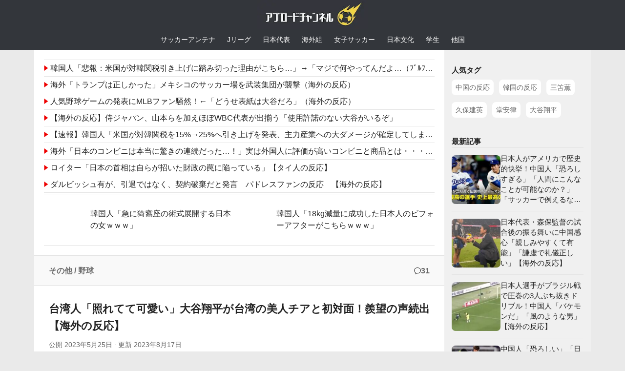

--- FILE ---
content_type: text/html; charset=UTF-8
request_url: https://abroadch.com/ohtani-rakuten-girls-230525-taiwan/
body_size: 20291
content:
<!DOCTYPE html><html class="no-js" lang="ja"><head><meta charset="UTF-8"><meta name="viewport" content="width=device-width, initial-scale=1.0"><style>a,address,article,aside,b,blockquote,body,canvas,caption,center,cite,dd,del,details,div,dl,dt,em,embed,fieldset,figcaption,figure,footer,form,h1,h2,h3,h4,h5,h6,header,hgroup,html,i,iframe,img,ins,label,legend,li,mark,menu,nav,object,ol,p,pre,q,ruby,s,section,small,span,strong,sub,summary,sup,table,tbody,td,tfoot,th,thead,time,tr,tt,u,ul,var,video{margin:0;padding:0;border:0;font-size:100%;font:inherit;vertical-align:baseline}html,body{line-break:normal;line-height:1.6;-webkit-font-smoothing:subpixel-antialiased;word-break:break-all;scroll-behavior:smooth}body{font-family:'ヒラギノ角ゴ Pro W3',Hiragino Kaku Gothic Pro,"メイリオ",Meiryo,Osaka,'ＭＳ Ｐゴシック',MS PGothic,sans-serif;font-size:16px;background-color:#eaeaea}a{text-decoration:none;transition:all .1s ease;color:#660099}a:hover{color:#060261}a img{transition:opacity 0.1s ease}article,aside,details,figcaption,figure,footer,header,hgroup,menu,nav,section{display:block}ol,ul,li{list-style:none;box-sizing:border-box}blockquote,q{quotes:none}table{border-collapse:collapse;border-spacing:0}strong{font-weight:600}.alignleft,.left{float:left}.right{float:right}.aligncenter{margin-left:auto;margin-right:auto}button,input,label,select,textarea{font-family:inherit}.search-form input[type="search"],input[type="submit"]{box-sizing:border-box}input[type="submit"]{-moz-appearance:none;-webkit-appearance:none;transition:all .1s ease}.entry dd,.entry p{margin-bottom:1em;line-height:1.8}.entry ol,.entry ul{margin:0 0 15px 30px}.entry li{margin:0}.entry ul li{list-style:square}.entry ol li{list-style:decimal}.entry attachment img,.entry img.size-auto,.entry img.size-large,.entry img.size-medium{max-width:100%;height:auto}.entry img.alignleft{margin:18px 20px 18px 0}.entry img.aligncenter{margin:18px auto;clear:both;display:block}.clear{clear:both;display:block;overflow:hidden;visibility:hidden;width:0;height:0}.group:after,.group:before{content:"";display:table}.group:after{clear:both}.group{zoom:1}.container{padding:0}.container-inner{width:100%;margin:0 auto;max-width:1140px}.main{background-color:#fff!important;position:relative;width:100%}.main-inner{z-index:1;position:relative;min-height:600px}.content{width:100%;-webkit-transition:-webkit-transform,.35s ease;transition:transform,.35s ease}.hu-pad{padding:30px 30px 20px}img{max-width:100%}.col-2cl .main-inner{padding-right:300px;display:flex}.container-inner>.main:after,.container-inner>.main:before{background-color:#f0f0f0;position:absolute;top:0;bottom:0;content:'';display:block;z-index:0}.col-2cl .container-inner>.main:after{right:0;padding-right:300px}.sidebar{position:relative;z-index:1}.sidebar .hu-pad{padding-left:20px;padding-right:20px}.sidebar.s1{width:300px;z-index:1}.content .page,.content .post{overflow:visible}.col-2cl .sidebar.s1{float:right;margin-right:-300px;background:#f0f0f0;padding-top:15px}.col-2cl .content{float:left}#page{padding-bottom:60px}.page-title{padding-top:18px;padding-bottom:17px;border-bottom:1px solid #eee;color:#666;font-size:1em;font-weight:600}#wrapper{height:100%}#wrapper, .container-inner{min-width:280px}input[type="submit"],.themeform button[type="submit"],.post-tags a:hover{background-color:#660099}#header{background-color:#33363b}.ab-thumb-posts-li-txt,.post-title a,a.related-in-entry,body,.article_top_rss a,.post-nav a{color:#222}.article_top_rss img{margin-right:4px}.article_top_rss a{display:block;-webkit-line-clamp:2;display:-webkit-box;overflow:hidden;-webkit-box-orient:vertical}.entry blockquote p{margin:1.5em 0}.entry.excerpt{-webkit-line-clamp:2;display:-webkit-box;overflow:hidden;-webkit-box-orient:vertical;font-size:14px;margin-top:10px;color:#6f6f6f}.wpd-prim-button{display:inline-block;background:#007b7d;border-radius:3px;padding:5px 10px;font-size:14px;font-weight:400;color:#fff}.wpd-prim-button:hover{opacity:.9;color:#fff}h2,.ab-title{font-weight:700;font-size:1.15em}.entry h2,.entry h4,.entry-inner>h3,.mgn30n0,.wp-block-embed,.wp-block-image,.entry-inner>p{margin:30px 0}.post-byline,.post-meta,.post-tags a,.post-tags span,.widget a,.widget div>ul li a:before{color:#666}.entry blockquote{margin:30px 0;padding:0 17px;background:#f2f4f7;border:solid 1px #dcdcdc}.wp-block-quote cite{text-overflow:ellipsis;white-space:nowrap;width:100%;display:block;overflow:hidden;margin:1.2em 0}#header .hu-pad,.site-title{padding:0}.site-title{text-align:center;height:60px}.custom-logo-link{display:inline-block}.post-title{margin-bottom:10px}.is-layout-flex{display:flex;flex-wrap:wrap;gap:1em;margin:30px 0}.far,.fab,.fas,#wpd-editor-source-code-wrapper-bg,#wpd-editor-source-code-wrapper{display:none}.my-global-menu ul{overflow-x:auto;display:flex;justify-content:center}.my-global-menu a{display:block;color:#fff;padding:10px 9pt;text-align:center;white-space:nowrap;font-size:14px}.my-global-menu a:hover{background:#414348}.widget{font-size:0.9375em;overflow:hidden}.widget a:hover{color:#444}.sidebar .widget{padding:15px}.widget-title{font-weight:bold}.wp-block-tag-cloud a{display:inline-block;background:#fff;padding:5px 8px;margin:7px 7px 7px 0;font-size:14px}.wp-block-tag-cloud a,.post-thumbnail img,.ab-thumb-posts img,.hueman-child-eyecatch img,.related-in-entry,.related-in-entry-img,.entry blockquote,.box-in-entry-ab{border-radius:8px}@media only screen and (min-width:720px){.central-header-zone{text-align:center}}@media only screen and (min-width: 480px) and (max-width: 1200px) {.container{padding:0 10px}}@media only screen and (max-width: 960px){.container-inner>.main:after,.container-inner>.main:before{display:none}.col-2cl .content,.col-2cl .sidebar{width:100%;float:none;margin-right:0!important;margin-left:0!important}.main,.main-inner{background-image:none!important;padding:0!important}.col-2cl .main-inner{flex-direction:column}.sidebar{content-visibility:auto;contain-intrinsic-height:800px}}@media only screen and (max-width: 719px){#page{padding-bottom:10px}.container{padding:0}.hu-pad{padding:20px 20px 10px}.entry h4{font-size:1.375em;letter-spacing:-0.3px}.entry h5{font-size:1.125em}.entry h6{font-size:1em;text-transform:uppercase}.entry h4{font-size:1.1em;margin:20px 0}.entry.excerpt{-webkit-line-clamp:3;font-size:13px}.site-title{height:45px}.site-title a img{height:45px;width:171px}.page-title.hu-pad{padding-top:12px;padding-bottom:12px}.my-global-menu a{font-size:12px}}@media only screen and (max-width:479px){.entry dd,.entry p{line-height:1.7}.hu-pad{padding:15px 10px 25px}.entry blockquote{padding:0 10px}.my-global-menu ul{justify-content:flex-start}.sidebar .widget{padding:15px 10px}}.comment-top-ads{margin:30px 0 17px}ins.adsbygoogle[data-ad-status="unfilled"],.comment-top-ads:has(ins.adsbygoogle[data-ad-status="unfilled"]){display: none !important;}</style><title>台湾人「照れてて可愛い」大谷翔平が台湾の美人チアと初対面！羨望の声続出【海外の反応】 | アブロードチャンネル</title><meta name='robots' content='max-image-preview:large' /> <script>document.documentElement.className = document.documentElement.className.replace("no-js","js");</script> <link rel='dns-prefetch' href='//ajax.googleapis.com' /><link rel="alternate" type="application/rss+xml" title="アブロードチャンネル | サッカー海外の反応 &raquo; フィード" href="https://abroadch.com/feed/" /><meta name="description" content="現地時間24日に大谷翔平の所属するエンゼルスがレッドソックスと対戦し、7-2で勝利。大谷は「3番・指名打者」で先発出場し、3回に12号ソロホームランを放ちました。 この日はエンゼルスが開催した「台湾デー」ということもあり、台湾の人気チアリー"><link rel="canonical" href="https://abroadch.com/ohtani-rakuten-girls-230525-taiwan/"><meta property="og:locale" content="ja_JP"><meta property="og:type" content="article"><meta property="og:image" content="https://abroadch.com/wp-content/uploads/2023/05/image-1-10.jpg"><meta property="og:title" content="台湾人「照れてて可愛い」大谷翔平が台湾の美人チアと初対面！羨望の声続出【海外の反応】 | アブロードチャンネル"><meta property="og:description" content="現地時間24日に大谷翔平の所属するエンゼルスがレッドソックスと対戦し、7-2で勝利。大谷は「3番・指名打者」で先発出場し、3回に12号ソロホームランを放ちました。 この日はエンゼルスが開催した「台湾デー」ということもあり、台湾の人気チアリー"><meta property="og:url" content="https://abroadch.com/ohtani-rakuten-girls-230525-taiwan/"><meta property="og:site_name" content="アブロードチャンネル | サッカー海外の反応"><meta name="twitter:card" content="summary_large_image"><meta name="twitter:site" content="abroadch"><link rel="stylesheet" href="https://abroadch.com/wp-content/cache/autoptimize/css/autoptimize_single_971e336b91a2ce52c21f4571383edecf.css?ver=7.6.44" media="print" onload="this.media='all'; this.onload=null;" data-handle="wpdiscuz-frontend-minimal-css" /> <noscript><link rel='stylesheet' id='wpdiscuz-frontend-minimal-css-css' href='https://abroadch.com/wp-content/themes/Hueman-child/wpdiscuz/style-minimal.css?ver=7.6.44' media='all' /> </noscript><style id='wpdiscuz-frontend-minimal-css-inline-css'>#wpdcom .ql-snow .ql-tooltip[data-mode="link"]::before{content:"Enter link:"}#wpdcom .ql-snow .ql-tooltip.ql-editing a.ql-action::after{content:"Save"}</style> <script defer src="https://ajax.googleapis.com/ajax/libs/jquery/3.7.1/jquery.min.js?ver=6.5.7" id="jquery-js"></script> <link rel="https://api.w.org/" href="https://abroadch.com/wp-json/" /><link rel="alternate" type="application/json" href="https://abroadch.com/wp-json/wp/v2/posts/45370" /><link rel="alternate" type="application/json+oembed" href="https://abroadch.com/wp-json/oembed/1.0/embed?url=https%3A%2F%2Fabroadch.com%2Fohtani-rakuten-girls-230525-taiwan%2F" /><link rel="alternate" type="text/xml+oembed" href="https://abroadch.com/wp-json/oembed/1.0/embed?url=https%3A%2F%2Fabroadch.com%2Fohtani-rakuten-girls-230525-taiwan%2F&#038;format=xml" /> <!--[if lt IE 9]> <script src="https://abroadch.com/wp-content/themes/hueman/assets/front/js/ie/html5shiv-printshiv.min.js"></script> <script src="https://abroadch.com/wp-content/themes/hueman/assets/front/js/ie/selectivizr.js"></script> <![endif]--><link rel="icon" href="https://abroadch.com/wp-content/uploads/2020/11/cropped-img-favicon-201110-32x32.png" sizes="32x32" /><link rel="icon" href="https://abroadch.com/wp-content/uploads/2020/11/cropped-img-favicon-201110-192x192.png" sizes="192x192" /><link rel="apple-touch-icon" href="https://abroadch.com/wp-content/uploads/2020/11/cropped-img-favicon-201110-180x180.png" /><meta name="msapplication-TileImage" content="https://abroadch.com/wp-content/uploads/2020/11/cropped-img-favicon-201110-270x270.png" /><style>.entry table thead,.entry table tr:nth-child(even){background:#f1f1f1}.wp-block-table .has-text-align-center{text-align:center}.wp-block-table .has-text-align-right{text-align:right}.wp-block-table .has-text-align-left{text-align:left}.meta-single li{float:left;margin-right:14px}.post-byline{font-size:.875em;margin-bottom:1em}.entry-inner>h2{position:relative;padding: 10px 13px;background: #127b99; color: #fafafa;margin-bottom:40px;border-radius:3px}.entry-inner>h2::after{border-top: 10px solid #127b99; content: ''; position: absolute; border-right: 10px solid transparent; border-left: 10px solid transparent; bottom: -8px; left: 25px; border-radius: 2px;}.entry-inner>h3{font-size:1.1em;font-weight:700;border-bottom: solid 2px #0796ba}a:hover .ab-thumb-posts-li-txt,.article_top_rss a:hover,.post-nav a:hover{color:#609}.ab-thumb-posts a:hover img,a.related-in-entry:hover{opacity:.75}.headline_rss_wrapper{margin:20px}.hueman-child-eyecatch{text-align:center}.hueman-child-eyecatch img{display:inline-block;vertical-align:bottom;width:300px;height:auto}.single .wp-block-image figcaption{color:#6f6f6f;font-size:13px}.single .page-title{background:#f9f9f9;border-top:1px solid #e2e2e2;border-bottom:1px solid #e2e2e2}.single .page-title a{color:#6b6b6b}.block-lead-source{text-align:right;margin:25px 0;font-size:13px}.block-lead-source a{margin-left:10px}.block-supplement>p,.block-thoughts p{margin-bottom:0}.ab-thumb-posts{border-bottom:1px solid #e4e4e4}.related-in-entry{display:-webkit-box;display:flex;align-items:center;width:100%}.article_top_rss a{padding:3px 0;margin:3px 0;border-bottom:1px solid #e4e4e4}p.block-react{margin:37px 0;padding:3px 0 3px 9px;border-left:solid 4px #d8d8d8;user-select:none}.block-react-name{display:block;margin-bottom:3px;font-weight:bold;font-size:15px}.block-supplement-title{position:absolute;display:inline-block;top:-9pt;left:10px;padding:0 10px;background:#fff;margin:0}.block-react-rating-good-bad{font-weight:700;display:inline-block;margin-left:5px}.block-react-rating-good{color:#5562ff}.block-react-rating-bad{color:#e62020}p.block-react-reply{margin-left:30px}.ab-thumb-posts a{padding:12px 0;display:flex;align-items:center;gap:7px;border-top:1px solid #e4e4e4;width:100%}.related-in-entry-text,.ab-thumb-posts,.article_top_rss a,.tab-item-title,.post-nav li a{font-size:15px}.ab-thumb-posts-li-txt{-webkit-line-clamp:3;display:-webkit-box;overflow:hidden;-webkit-box-orient:vertical;line-height:1.5}.ab-thumb-posts img{transition:opacity .1s ease}.related-in-entry-wrapper{margin:32px 0 30px}.related-in-entry{padding:18px 13px 13px;border:solid 1px #777;width:inherit;position:relative;gap:10px}.related-in-entry-box{position:absolute;background:#fff;font-size:9pt;padding: 0 10px;text-align:center;top:-10px;display:flex;align-items:center;gap:3px}.block-supplement{padding:14px 14px 10px;position:relative;border:solid 2px #a8a8a8}.th-sup-ab{margin:30px auto}.single .post-title{font-size:1.4em;font-weight:700}.wpd-vote-up svg{width:16px;height:16px}.wpd-reply-button svg{vertical-align:middle;transform:rotate(180deg);width:22px;height:22px;opacity:.7;margin-right:2px}.wp-block-image{text-align:center}.wp-block-image img{height:auto}.wp-block-quote{box-sizing:border-box;overflow-wrap:break-word}.related-in-entry-box img{margin-right:3px}.entry table{font-size:0.9em;margin-bottom:1.5em;width:100%;text-align:center;border:solid 1px #efefef}.entry table td{padding:6px 5px;vertical-align:middle}.entry table th{font-weight:600;padding:10px 5px}.wp-block-table{margin:30px 0}.mytable500{max-width:500px}.mytable500 table td,.mytable500 table th{text-align:left}table.block-stats{width:auto;text-align:left}.is-layout-flex .block-stats{margin:0}.meta-single li.comments{float:right;margin-right:0}.my-comment-icon{margin-right:5px}.wp-block-embed{contain:content}.block-stats-right td{text-align:right}table.my-block-table th{font-weight:normal;padding:6px 5px}.my-block-table caption{font-weight:bold;font-size:15px;margin-bottom:5px}table.block-stats-season thead{background:#d5e2f4}table.block-stats-season tfoot{border-top:double 3px #bebebe}#related-posts-section .ab-thumb-posts-li-txt,.my-recent-articles .ab-thumb-posts-li-txt{-webkit-line-clamp:4}#commentLink{display:flex;align-items:center;gap:5px}@media only screen and (max-width:719px){.single .post-title{font-size:1.2em}.ex-pickup img{width:100px;height:67px}}@media only screen and (max-width:479px){.block-supplement{width:auto;padding:14px 10px 10px}p.block-react-reply{margin-left:20px}.headline_rss_wrapper{margin:15px 10px;display:flex;flex-direction:column-reverse}.block-lead-source{margin:20px 0}.mgn30n0, .wp-block-image, .entry-inner>p, .entry blockquote, .th-sup-ab{margin-top:25px;margin-bottom:25px;}p.block-react{margin-top:27px;margin-bottom:27px;padding:0 0 0 8px}.related-in-entry-wrapper{margin:27px 0 25px}.entry blockquote p{margin:1.2em 0}.ab-thumb-posts a{padding:8px 0}.meta-single{font-size:15px}}@media only screen and (min-width: 480px) and (max-width: 960px){.col-2cl .container-inner>.main:after,.col-2cl .main-inner{padding-right:0}}@media only screen and (min-width:720px){.entry p{font-size:17px;line-height:1.85}.block-react-name{font-size:16px}a.blogroll-link, .related-in-entry-text, .ab-thumb-posts, .article_top_rss a, .tab-item-title, .post-nav li a{font-size:16px}}@media only screen and (min-width:961px){.ab-side-sticky{position:sticky;top:0}.my-recent-articles a:nth-of-type(n+6){display:none}}@media only screen and (min-width:1200px){.article_top_rss a{white-space:nowrap;text-overflow:ellipsis;display:block}.thposts-2columns{display:flex;flex-wrap:wrap}.thposts-2columns a{width:40%;flex-grow:1}.thposts-2columns a:nth-child(odd){padding-right:5px}.my-recent-articles .ab-thumb-posts-li-txt{-webkit-line-clamp:5;font-size:14.5px}}</style><link rel="stylesheet" href="https://abroadch.com/wp-content/cache/autoptimize/css/autoptimize_single_9f70135e3f87bbef0e2e4779b69b2de5.css?ver=7.1" media="print" onload="this.media='all'; this.onload=null;" /> <noscript><link rel='stylesheet' href='https://abroadch.com/wp-content/themes/Hueman-child/styleLoaded.css?ver=7.1' media='all' /></noscript><meta name="thumbnail" content="https://abroadch.com/wp-content/uploads/2023/05/image-1-10.jpg"> <script async src="https://pagead2.googlesyndication.com/pagead/js/adsbygoogle.js?client=ca-pub-7099848457223653" crossorigin="anonymous"></script> </head><body class="post-template-default single single-post postid-45370 single-format-standard wp-custom-logo wp-embed-responsive col-2cl full-width mobile-sidebar-hide-s2 header-desktop-sticky header-mobile-sticky hu-header-img-full-width hueman-3-7-27-with-child-theme hu-links-not-underlined chrome"><div id="wrapper"><header id="header"><div class="container group"><div class="container-inner"><div class="group hu-pad central-header-zone"><div class="logo-tagline-group"><p class="site-title"><a class="custom-logo-link" href="https://abroadch.com/" rel="home" title="ホーム"><img src="https://abroadch.com/wp-content/uploads/2022/11/logo1107.webp" alt="アブロードチャンネル（アブチャン） | サッカー海外の反応" width="228" height="60"></a></p></div></div></div></div><nav class="my-global-menu"><ul><li><a href="https://abroadch.com/soccer-antenna/">サッカーアンテナ</a></li><li><a href="https://abroadch.com/category/jleague/">Jリーグ</a></li><li><a href="https://abroadch.com/category/japan/">日本代表</a></li><li><a href="https://abroadch.com/category/oversea/">海外組</a></li><li><a href="https://abroadch.com/category/womens/">女子サッカー</a></li><li><a href="https://abroadch.com/category/anime/">日本文化</a></li><li><a href="https://abroadch.com/category/youth/">学生</a></li><li><a href="https://abroadch.com/category/other-ifm/">他国</a></li></ul></nav></header><div class="container" id="page"><div class="container-inner"><div class="main"><div class="main-inner group"><main class="content" id="content"><div class="headline_rss_wrapper"> <script type="text/javascript">var blogroll_channel_id = 355218;</script> <script type="text/javascript" charset="utf-8" src="https://blogroll.livedoor.net/js/blogroll.js"></script> <style>.blogroll-channel{height:275px;overflow-y:auto}.blogroll-list{white-space:nowrap;text-overflow:ellipsis;padding:4px 0;border-bottom:1px solid #e4e4e4;overflow:hidden}.blogroll-link{color:#222;font-size:15px}.blogroll-list:first-child{border-top:1px solid #e4e4e4}.blogroll-icon{margin-right:4px}a.blogroll-link:hover{color:#609}.blogroll-list-wrap{margin-bottom:8px}@media only screen and (max-width: 479px) {.blogroll-channel{height:425px;overflow:hidden}.blogroll-list{text-overflow:clip;padding:3px 0}.blogroll-link{font-size:14px}.blogroll-icon{display:none}.blogroll-list:first-child{border-top:none}}@media only screen and (max-width:349px){.blogroll-link{font-size:13px}}</style><div class="ab-thumb-posts thposts-2columns ex-pickup"><a href="https://kaigai-antenna.com/posts/3493124505998458880" target="_blank" rel="nofollow noopener"><img src="https://abroadch.com/wp-content/uploads/2025/10/103pick.webp" alt="" width="120" height="80" class="skip-lazy headline-thumb" decoding="async"><div class="ab-thumb-posts-li-txt">韓国人「急に猗窩座の術式展開する日本の女ｗｗｗ」</div></a><a href="https://kaigai-antenna.com/posts/3488853766608781312" target="_blank" rel="nofollow noopener"><img src="https://abroadch.com/wp-content/uploads/2025/09/2711pick.webp" alt="" width="120" height="80" class="skip-lazy headline-thumb" decoding="async"><div class="ab-thumb-posts-li-txt">韓国人「18kg減量に成功した日本人のビフォーアフターがこちらｗｗｗ」</div></a></div></div><div class="page-title hu-pad group"><ul class="meta-single group"><li class="category"><a href="https://abroadch.com/category/other/" rel="category tag">その他</a> <span>/</span> <a href="https://abroadch.com/category/other/baseball/" rel="category tag">野球</a></li><li class="comments"><a href="#comments-section" id="commentLink" rel="nofollow"><svg xmlns="http://www.w3.org/2000/svg" width="14" height="14" fill="#222" stroke="#222" viewBox="0 0 32 32"><path fill="#222" fill-rule="evenodd" stroke="none" d="M16 26c-1.168 0-2.296-.136-3.38-.367l-4.708 2.83.063-4.639C4.366 21.654 2 18.066 2 14 2 7.373 8.268 2 16 2s14 5.373 14 12c0 6.628-6.268 12-14 12m0-26C7.164 0 0 6.269 0 14c0 4.419 2.345 8.354 6 10.919V32l7.009-4.253c.97.16 1.968.253 2.991.253 8.836 0 16-6.268 16-14 0-7.731-7.164-14-16-14"/></svg><div aria-label="コメント31件" class="comment-num">31</div></a></li></ul></div><div class="hu-pad group"><article class="post-45370 post type-post status-publish format-standard has-post-thumbnail hentry category-other category-baseball tag-1450 tag-879 tag-838 tag-1467"><div class="post-inner group"><header><h1 class="post-title entry-title">台湾人「照れてて可愛い」大谷翔平が台湾の美人チアと初対面！羨望の声続出【海外の反応】</h1><p class="post-byline"> 公開 <span class="published">2023年5月25日</span> &middot; 更新 <time class="updated" datetime="2023-08-17T04:42:11+09:00">2023年8月17日</time></p></header><div class="image-container hueman-child-eyecatch"> <img width="300" height="168" src="https://abroadch.com/wp-content/uploads/2023/05/image-1-10-300x168.jpg" class="attachment-medium size-medium wp-post-image" alt="大谷翔平と楽天ガールズのリン・シャン" decoding="async" fetchpriority="high" /></div><div class="clear"></div><div class="entry themeform"><div class="entry-inner"><p>現地時間24日に大谷翔平の所属するエンゼルスがレッドソックスと対戦し、7-2で勝利。大谷は「3番・指名打者」で先発出場し、3回に12号ソロホームランを放ちました。</p><p>この日はエンゼルスが開催した「台湾デー」ということもあり、台湾の人気チアリーダー「楽天ガールズ」が試合前にパフォーマンスを披露。大谷とも初めて対面し、試合前に交流した様子が台湾で話題になっています。</p><blockquote class="wp-block-quote is-layout-flow wp-block-quote-is-layout-flow"><p>台湾プロ野球、楽天モンキーズの人気チアリーダー「楽天ガールズ」が試合前のフィールドでパフォーマンスを披露した。エンゼルスが開催した「台湾デー」にちなみ、登場した。</p><p>7人のメンバーはエンゼルスの大谷翔平投手とも初めて対面。リン・シャンは「すごく礼儀正しく、私たち一人ひとりに握手してくれました。私たちを待っていてくれて、近寄るのにちゅうちょしていましたが、とても親切に接してくれました。とても大きかった。写真も一緒に撮っていただき、本当に幸せでした」と感激。台湾での大谷人気は高く、メンバーの1人は「野球を知らない人でも大谷選手のことは知っています」と話した。</p> <cite><a href="https://nordot.app/1034286235242692810?c=768367547562557440" target="_blank" rel="noreferrer noopener">https://nordot.app/1034286235242692810?c=768367547562557440</a></cite></blockquote><p class="block-lead mgn30n0">この話題に対する台湾の反応をSNSや掲示板などからまとめましたのでご覧ください。</p><div> <script async src="https://pagead2.googlesyndication.com/pagead/js/adsbygoogle.js?client=ca-pub-7099848457223653"
     crossorigin="anonymous"></script>  <ins class="adsbygoogle"
 style="display:block"
 data-ad-client="ca-pub-7099848457223653"
 data-ad-slot="7740859308"
 data-ad-format="auto"
 data-full-width-responsive="true"></ins> <script>(adsbygoogle = window.adsbygoogle || []).push({});</script> </div><div id="article_top_rss_with_img_wrapper" class="mgn30n0"><div class="ab-thumb-posts thposts-2columns ex-pickup" id="article_top_rss_with_img"><a href="https://kaigai-antenna.com/posts/3490790294348103680" target="_blank" rel="nofollow noopener"><img src="https://abroadch.com/wp-content/uploads/2025/10/32pick.webp" alt="" width="120" height="80" loading="lazy" decoding="async"><div class="ab-thumb-posts-li-txt">TWICEツウィ、Corbyn Bessonとの「夢コラボ」に世界が熱狂！新境地開拓に「中毒性ヤバい」「最高の化学反応」</div></a><a href="https://kaigai-antenna.com/posts/3488834576699097088" target="_blank" rel="nofollow noopener"><img src="https://abroadch.com/wp-content/uploads/2025/09/271pick.webp" alt="" width="120" height="80" loading="lazy" decoding="async"><div class="ab-thumb-posts-li-txt">韓国で未◯年飲酒した女5人に痛烈な非難の声</div></a><a href="https://kaigai-antenna.com/posts/3491824939089002496" target="_blank" rel="nofollow noopener"><img src="https://abroadch.com/wp-content/uploads/2025/10/62pick.webp" alt="" width="120" height="80" loading="lazy" decoding="async"><div class="ab-thumb-posts-li-txt">韓国人「ブラジルの女子バレーボール試合中にラット乱入」</div></a><a href="https://nullpoantenna.com/feed/30000083422222" target="_blank" rel="nofollow noopener"><img src="https://abroadch.com/wp-content/uploads/2025/09/277pick.webp" alt="" width="120" height="80" loading="lazy" decoding="async"><div class="ab-thumb-posts-li-txt">【画像】グ◯◯ア後悔してたハーフ姉妹の現在ｗｗｗ</div></a></div></div><figure class="wp-block-embed-youtube wp-block-embed is-type-video is-provider-youtube "><div class="lyte-wrapper" style="width:853px;max-width:100%;margin:5px auto;"><div class="lyMe" id="WYL_6AbYylxwbJQ"><div id="lyte_6AbYylxwbJQ" data-src="https://abroadch.com/wp-content/plugins/wp-youtube-lyte/lyteCache.php?origThumbUrl=%2F%2Fi.ytimg.com%2Fvi%2F6AbYylxwbJQ%2Fhqdefault.jpg" class="pL"><div class="tC"><div class="tT"></div></div><div class="play"></div><div class="ctrl"><div class="Lctrl"></div><div class="Rctrl"></div></div></div><noscript><a href="https://youtu.be/6AbYylxwbJQ" rel="nofollow"><img loading="lazy" decoding="async" src="https://abroadch.com/wp-content/plugins/wp-youtube-lyte/lyteCache.php?origThumbUrl=https%3A%2F%2Fi.ytimg.com%2Fvi%2F6AbYylxwbJQ%2F0.jpg" alt="YouTube video thumbnail" width="853" height="460" /><br />この動画を YouTube で視聴</a></noscript></div></div><div class="lL" style="max-width:100%;width:853px;margin:5px auto;"></div><figcaption></figcaption></figure><p class="block-video-link"> <a href="https://youtu.be/XpglHS8x8wg" target="_blank" rel="noreferrer noopener">楽天ガールズのパフォーマンス (Youtube)</a></p><h2 class="wp-block-heading" id="%25e6%25b5%25b7%25e5%25a4%2596%25e3%2581%25ae%25e5%258f%258d%25e5%25bf%259c">海外の反応</h2><p class="block-react"><span class="block-react-name">台湾 </span>大谷と写真を撮れるなんて羨ましすぎる。</p><p class="block-react"><span class="block-react-name">台湾 </span>あの表情を見てくれ&#x1f602;</p><p class="block-react"><span class="block-react-name">台湾 </span>照れてて可愛いね(笑)</p><p class="block-react"><span class="block-react-name">台湾 </span>この女の子たちが羨ましい&#x1f633;</p><p class="block-react"><span class="block-react-name">台湾 </span>大谷が羨ましい。</p><p class="block-react"><span class="block-react-name">台湾 </span>楽天ガールズと大谷、どちらを羨むべき？</p><p class="block-react"><span class="block-react-name">台湾 </span>ホームランを打ったのも不思議ではないな。</p><aside class="related-in-entry-wrapper"> <a class="related-in-entry related-in-entry-external" href="https://kaigai-antenna.com/posts/3171115835431321600" target="_blank" rel="nofollow noopener"><div class="related-in-entry-box"><img decoding="async" loading="lazy" src="https://abroadch.com/wp-content/uploads/2023/05/image-13.webp" alt="" width="12" height="12">おすすめ(外部サイト)</div> <img loading="lazy" decoding="async" src="https://img.kaigai-antenna.com/post-images/c0/27/c0272b03c6ac97ed54d6cda840ee76ca3f249087375f0459bfcfe635ec7c3d4b_thumb.jpeg" alt="" width="80" height="53" class="related-in-entry-img"/><div class="related-in-entry-text">韓国人「日本の大谷翔平、12号ソロホームラン！！！」→「あれがなんで入るのかｗｗｗ」「半端ないね」</div> </a></aside><p class="block-react"><span class="block-react-name">台湾 </span>男の子が緊張している&#x1f606;&#x1f606;</p><p class="block-react"><span class="block-react-name">台湾 </span>大谷は気まずそうだけど、失礼のないように笑顔で対応しているね。</p><aside class="related-in-entry-wrapper"> <a class="related-in-entry related-in-entry-external" href="https://kaigai-antenna.com/posts/3171082789944557568" target="_blank" rel="nofollow noopener"><div class="related-in-entry-box"><img decoding="async" loading="lazy" src="https://abroadch.com/wp-content/uploads/2023/05/image-13.webp" alt="" width="12" height="12">おすすめ(外部サイト)</div> <img loading="lazy" decoding="async" src="https://abroadch.com/wp-content/uploads/2023/05/talklog1.webp" alt="" width="80" height="53" class="related-in-entry-img"/><div class="related-in-entry-text">韓国人「大谷翔平の家族の衝撃的な近況がこちらです…」→「信じられない」「まさにユニコーン一家ｗｗｗ」</div> </a></aside><p class="block-react"><span class="block-react-name">台湾 </span>台湾人がメジャーリーグのグラウンドに足を踏み入れる回数は、選手よりもチアリーダーの方が多くなりそうだ。</p><p class="block-react"><span class="block-react-name">台湾 </span>大谷の顔が赤くなっている気がするんだけど気のせいかな(笑)</p><p class="block-react"><span class="block-react-name">台湾 </span>表情を見る限りちょっと怖がっているね。</p><p class="block-react"><span class="block-react-name">台湾 </span>大谷から離れてください。</p><p class="block-react"><span class="block-react-name">台湾 </span>大谷の表情が証明写真のように固いね。</p><p class="block-react"><span class="block-react-name">台湾 </span>楽しそうな大谷の表情を見慣れた人なら、この笑顔がいかにぎこちないかわかるはずだ。</p><p class="block-react"><span class="block-react-name">台湾 </span>大谷「私は誰で、一体どこにいるんだ？」</p><p class="block-react"><span class="block-react-name">台湾 </span>大谷「終わった？もう練習に行ってもいい？」</p><p class="block-react block-react-reply"><span class="block-react-name">台湾 </span>彼の表情はまさにそんな感じだったね。</p><p class="block-react"><span class="block-react-name">台湾 </span>大谷はやっぱりかっこいいな。</p><p class="block-react"><span class="block-react-name">台湾 </span>将来的には球団に加入するよりもチアリーダーチームに加入した方が早くメジャーリーグに行けるようになりそうだね&#x1f604;</p><p class="block-react"><span class="block-react-name">台湾 </span>台湾のチアリーダーは天下無敵だ。</p><p class="block-react"><span class="block-react-name">台湾 </span>今日のエンゼルスが絶好調だったのも不思議ではない！</p><aside class="related-in-entry-wrapper"> <a class="related-in-entry related-in-entry-external" href="https://kaigai-antenna.com/posts/3171146492903686144" target="_blank" rel="nofollow noopener"><div class="related-in-entry-box"><img decoding="async" loading="lazy" src="https://abroadch.com/wp-content/uploads/2023/05/image-13.webp" alt="" width="12" height="12">おすすめ(外部サイト)</div> <img loading="lazy" decoding="async" src="https://img.kaigai-antenna.com/post-images/55/cd/55cd67592a230a44f0d8273fd0971dd39cb8a747b5f34ccfcf94151fe26f2dec_thumb.jpeg" alt="" width="80" height="53" class="related-in-entry-img"/><div class="related-in-entry-text">【海外の反応】大谷翔平が悪球打ちの12号ホームラン！「トラウトの敵を取ったなｗ」</div> </a></aside><p class="block-react"><span class="block-react-name">台湾 </span>お姉さんたちに囲まれた純粋な男の子。</p><p class="block-react"><span class="block-react-name">台湾 </span>楽天の選手たち「&#8230;&#8230;.」</p><p class="block-react"><span class="block-react-name">台湾 </span>この中で大谷のお嫁さんになりたい人ってどれぐらいいるんだろう？</p><p class="block-react block-react-reply"><span class="block-react-name">台湾 </span>全員がなりたがってるでしょ。</p><p class="block-react"><span class="block-react-name">台湾 </span>楽天チアのみんなの目が輝いている。</p><p class="block-react"><span class="block-react-name">台湾 </span>大谷が台湾人女性と結婚して、WBCでは帰化選手として台湾代表としてプレーする。そうなれば最高だな。</p><p class="block-react"><span class="block-react-name">台湾 </span>大谷と写真が撮れるなんて羨ましい。今からチアリーディングを習うのはもう遅いかな？</p><p class="block-react"><span class="block-react-name">台湾 </span>大谷なら全員と結婚しても問題なし。</p><p class="block-react"><span class="block-react-name">台湾 </span>大谷はチャンピオンリングにしか興味ないんだけどね。</p><p class="block-react"><span class="block-react-name">台湾 </span>台湾最強のチアリーダーが可愛くて大谷が赤面している。</p><p class="block-react"><span class="block-react-name">台湾 </span>これは果たして本当に好意なのか、それともただ人気を利用しているだけなのか&#x1f60f;</p><p class="block-react"><span class="block-react-name">台湾 </span>左から二番目の子の名前が知りたい。めちゃくちゃ美人だ&#x1f60d;</p><p class="block-react block-react-reply"><span class="block-react-name">台湾 </span>リンダイイン。</p><p class="block-react"><span class="block-react-name">台湾 </span>女の子たちはみんな幸せそうだね。</p><div> <script async src="https://pagead2.googlesyndication.com/pagead/js/adsbygoogle.js?client=ca-pub-7099848457223653"
     crossorigin="anonymous"></script>  <ins class="adsbygoogle"
 style="display:block"
 data-ad-client="ca-pub-7099848457223653"
 data-ad-slot="9837899441"
 data-ad-format="auto"
 data-full-width-responsive="true"></ins> <script>(adsbygoogle = window.adsbygoogle || []).push({});</script> </div><div class="block-thoughts box-in-entry-ab th-sup-ab ab-bln" id="blockThoughts"><div class="ab-bln_icon"> <img loading="lazy" decoding="async" src="https://abroadch.com/wp-content/uploads/2022/11/image-5.webp" class="ab-bln_icon_img" height="50" width="50" alt=""> <span class="ab-bln_icon_name">アブちゃん</span></div><div class="ab-bln_body"><div class="ab-bln_text"><p>みんな可愛いけど大谷が一番可愛いな。</p> <span class="ab-bln__shapes"><span class="ab-bln__before"></span><span class="ab-bln__after"></span></span></div></div></div></div><div class="clear"></div></div></div></article><div class="clear"></div><div class="article-bottom-section"><nav class="post-tags"><a href="https://abroadch.com/tag/%e3%83%aa%e3%83%b3%e3%83%bb%e3%82%b7%e3%83%a3%e3%83%b3/" rel="tag">#リン・シャン</a><a href="https://abroadch.com/tag/%e5%8f%b0%e6%b9%be%e3%81%ae%e5%8f%8d%e5%bf%9c/" rel="tag">#台湾の反応</a><a href="https://abroadch.com/tag/%e5%a4%a7%e8%b0%b7%e7%bf%94%e5%b9%b3/" rel="tag">#大谷翔平</a><a href="https://abroadch.com/tag/%e6%a5%bd%e5%a4%a9%e3%82%ac%e3%83%bc%e3%83%ab%e3%82%ba/" rel="tag">#楽天ガールズ</a></nav><div id="article_bottom_wrapper_ab"><div class="mgn30n0 related-articles-title heading ab-title">新着記事(外部サイト)</div><div class="ab-thumb-posts thposts-2columns ex-pickup" id="article_bottom_rss_with_img"><a href="https://kaigai-antenna.com/posts/3496277394241617920" target="_blank" rel="nofollow noopener"><img src="https://abroadch.com/wp-content/uploads/2025/10/191pick.webp" alt="" width="120" height="80" loading="lazy" decoding="async"><div class="ab-thumb-posts-li-txt">韓国人「韓国の女子高生3人が学校で戦車を作ってしまいました」</div></a><a href="https://moudamepo.com/pick.cgi?code=1378&date=1758832217" target="_blank" rel="nofollow noopener"><img src="https://abroadch.com/wp-content/uploads/2025/09/274pick.webp" alt="" width="120" height="80" loading="lazy" decoding="async"><div class="ab-thumb-posts-li-txt">【画像】能年玲奈ちゃん◯◯あるwww</div></a></div><div class="article_top_rss" id="article_bottom_rss"><a href="https://abroadch.com/soccer-antenna/matome/" target="_blank" rel="noopener"><img src="https://abroadch.com/wp-content/uploads/2024/01/rssicon1.webp" width="9" height="12" decoding="async" loading="lazy" alt="">「サトウの才能はヤマルに劣らないよ」ブラジル人記者ズバリ…佐藤龍之介19歳に見る“日本代表とJ育成の大問題”とは</a><a href="https://minna-antenna.com" target="_blank" rel="nofollow noopener"><img src="https://abroadch.com/wp-content/uploads/2024/01/rssicon1.webp" width="9" height="12" decoding="async" loading="lazy" alt="">鹿児島県塩田知事「県に費用負担の前提があるわけではない」　鹿児島市が計画するサッカースタジアム整備について</a><a href="https://abroadch.com/soccer-antenna/kaigai/" target="_blank" rel="noopener"><img src="https://abroadch.com/wp-content/uploads/2024/01/rssicon1.webp" width="9" height="12" decoding="async" loading="lazy" alt="">海外「トランプは正しかった」メキシコのサッカー場を武装集団が襲撃</a></div></div><div id="related-posts-section"><div class="mgn30n0 related-articles-title heading ab-title"> 関連記事</div><div class="ab-thumb-posts thposts-2columns"> <a href="https://abroadch.com/ohtani-10k-3-home-run-vs-brewers-251019-china/"> <img src="https://abroadch.com/wp-content/uploads/2025/10/image-10-150x150.jpg" alt="" width="100" height="100" loading="lazy" decoding="async" /><div class="ab-thumb-posts-li-txt">日本人がアメリカで歴史的快挙！中国人「恐ろしすぎる」「人間にこんなことが可能なのか？」「サッカーで例えるなら&#8230;」【海外の反応】</div> </a> <a href="https://abroadch.com/ohtani-55-homerun-vs-mariners-250930-korea/"> <img src="https://abroadch.com/wp-content/uploads/2025/09/image-1-6-150x150.jpg" alt="" width="100" height="100" loading="lazy" decoding="async" /><div class="ab-thumb-posts-li-txt">大谷翔平がキャリアハイの豪快55号！韓国衝撃「人類の最高傑作」「生まれ変われるなら大谷」「同じ男として尊敬できる」【海外の反応】</div> </a> <a href="https://abroadch.com/ohtani-2way-vs-diamond-backs-250924/"> <img src="https://abroadch.com/wp-content/uploads/2025/09/image-23-150x150.jpg" alt="" width="100" height="100" loading="lazy" decoding="async" /><div class="ab-thumb-posts-li-txt">【海外の反応】大谷翔平が6回無失点8K！敵将絶賛！直近4試合防御率0.46「日本製品のような精密さ、革新性、品質」</div> </a> <a href="https://abroadch.com/ohtani-50hr-50k-vs-phillies-250917-korea-taiwan/"> <img src="https://abroadch.com/wp-content/uploads/2025/09/image-16-150x150.jpg" alt="" width="100" height="100" loading="lazy" decoding="async" /><div class="ab-thumb-posts-li-txt">【海外の反応】大谷翔平が5回ノーノー→2年連続50号！史上初50本50K！韓国人「野球そのもの」台湾人「野球の神が降臨」</div> </a> <a href="https://abroadch.com/ohtani-49-homerun-vs-giants-250914-korea-taiwan/"> <img src="https://abroadch.com/wp-content/uploads/2025/09/image-2-2-150x150.jpg" alt="" width="100" height="100" loading="lazy" decoding="async" /><div class="ab-thumb-posts-li-txt">【海外の反応】大谷翔平が飛距離138mの49号ソロ！ドジャース最長弾！韓国台湾から絶賛の声「アジア人離れしたパワー」「フンミンが起こして、大谷が食事の時間を教えてくれる」</div> </a> <a href="https://abroadch.com/ohtani-46-homerun-vs-pirates-250903-korea-taiwan/"> <img src="https://abroadch.com/wp-content/uploads/2025/09/image-4-150x150.jpg" alt="" width="100" height="100" loading="lazy" decoding="async" /><div class="ab-thumb-posts-li-txt">韓国人「あれが東洋人のパワーなのか？」大谷翔平、球団史上最速120マイルの46号弾丸HR！アジア騒然【海外の反応】</div> </a></div></div><div class="related-in-entry-wrapper"> <a class="related-in-entry" href="https://abroadch.com/soccer-antenna/" target="_blank" rel="noreferrer noopener"><div class="related-in-entry-box"><span>NEW</span></div> <img loading="lazy" decoding="async" src="https://abroadch.com/wp-content/uploads/2024/12/sa-favicon-180-150x150.png" alt="" width="80" height="80" class="related-in-entry-img"><div class="related-in-entry-text">サッカーアンテナで5chまとめブログや海外の反応ブログの最新情報をチェック！</div> </a></div></div><div id="comments-section"><h2 class="mgn30n0 related-articles-title heading"> コメント</h2><div class="wpdiscuz_top_clearing"></div><div id='comments' class='comments-area'><div id='respond' style='width: 0;height: 0;clear: both;margin: 0;padding: 0;'></div><div id="wpdcom" class="wpdiscuz_unauth wpd-minimal wpdiscuz_no_avatar wpd-layout-1 wpd-comments-open"><div class="wc_social_plugin_wrapper"></div><div class="wpd-form-wrap"><div class="wpd-form-head"><div class="wpd-auth"><div class="wpd-login"></div></div></div><div
 class="wpd-form wpd-form-wrapper wpd-main-form-wrapper" id='wpd-main-form-wrapper-0_0'><form  method="post" enctype="multipart/form-data" data-uploading="false" class="wpd_comm_form wpd_main_comm_form"                ><div class="wpd-field-comment"><div class="wpdiscuz-item wc-field-textarea"><div class="wpdiscuz-textarea-wrap wpd-txt"><div class="wpd-textarea-wrap"><div id="wpd-editor-char-counter-0_0"
 class="wpd-editor-char-counter"></div> <label style="display: none;" for="wc-textarea-0_0">Label</label><textarea
                    id="wc-textarea-0_0"   placeholder="平和なコメントを心がけましょう！"
                    aria-label="平和なコメントを心がけましょう！" name="wc_comment"
                    class="wc_comment wpd-field"></textarea></div><div class="wpd-editor-buttons-right"></div></div></div></div><div class="wpd-form-foot" ><div class="wpdiscuz-textarea-foot"><div class="wpdiscuz-button-actions"></div></div><div class="wpd-form-row"><div class="wpd-form-col-left"><div class="wpdiscuz-item wc_name-wrapper wpd-has-icon"><div class="wpd-field-icon"><i
 class="fas fa-user"></i></div> <input id="wc_name-0_0" value=""                        class="wc_name wpd-field" type="text"
 name="wc_name"
 placeholder="名前(空欄可)"
 maxlength="15" pattern='.{1,15}'                       title=""> <label for="wc_name-0_0"
 class="wpdlb">名前(空欄可)</label></div><div class="wpdiscuz-item wc_email-wrapper wpd-has-icon"><div class="wpd-field-icon"><i
 class="fas fa-at"></i></div> <input id="wc_email-0_0" value=""                        class="wc_email wpd-field" type="email"
 name="wc_email"
 placeholder="Email"/> <label for="wc_email-0_0"
 class="wpdlb">Email</label></div></div><div class="wpd-form-col-right"><div class="wc-field-submit"> <input id="wpd-field-submit-0_0"
 class="wc_comm_submit wpd_not_clicked wpd-prim-button" type="submit"
 name="submit" value="投稿する"
 aria-label="投稿する"/></div></div><div class="clearfix"></div></div></div> <input type="hidden" class="wpdiscuz_unique_id" value="0_0"
 name="wpdiscuz_unique_id"></form></div><div id="wpdiscuz_hidden_secondary_form" style="display: none;"><div
 class="wpd-form wpd-form-wrapper wpd-secondary-form-wrapper" id='wpd-secondary-form-wrapper-wpdiscuzuniqueid' style='display: none;'><div class="wpd-secondary-forms-social-content"></div><div class="clearfix"></div><form  method="post" enctype="multipart/form-data" data-uploading="false" class="wpd_comm_form wpd-secondary-form-wrapper"                ><div class="wpd-field-comment"><div class="wpdiscuz-item wc-field-textarea"><div class="wpdiscuz-textarea-wrap wpd-txt"><div class="wpd-textarea-wrap"><div id="wpd-editor-char-counter-wpdiscuzuniqueid"
 class="wpd-editor-char-counter"></div> <label style="display: none;" for="wc-textarea-wpdiscuzuniqueid">Label</label><textarea
                    id="wc-textarea-wpdiscuzuniqueid"   placeholder="平和なコメントを心がけましょう！"
                    aria-label="平和なコメントを心がけましょう！" name="wc_comment"
                    class="wc_comment wpd-field"></textarea></div><div class="wpd-editor-buttons-right"></div></div></div></div><div class="wpd-form-foot" ><div class="wpdiscuz-textarea-foot"><div class="wpdiscuz-button-actions"></div></div><div class="wpd-form-row"><div class="wpd-form-col-left"><div class="wpdiscuz-item wc_name-wrapper wpd-has-icon"><div class="wpd-field-icon"><i
 class="fas fa-user"></i></div> <input id="wc_name-wpdiscuzuniqueid" value=""                        class="wc_name wpd-field" type="text"
 name="wc_name"
 placeholder="名前(空欄可)"
 maxlength="15" pattern='.{1,15}'                       title=""> <label for="wc_name-wpdiscuzuniqueid"
 class="wpdlb">名前(空欄可)</label></div><div class="wpdiscuz-item wc_email-wrapper wpd-has-icon"><div class="wpd-field-icon"><i
 class="fas fa-at"></i></div> <input id="wc_email-wpdiscuzuniqueid" value=""                        class="wc_email wpd-field" type="email"
 name="wc_email"
 placeholder="Email"/> <label for="wc_email-wpdiscuzuniqueid"
 class="wpdlb">Email</label></div></div><div class="wpd-form-col-right"><div class="wc-field-submit"> <input id="wpd-field-submit-wpdiscuzuniqueid"
 class="wc_comm_submit wpd_not_clicked wpd-prim-button" type="submit"
 name="submit" value="投稿する"
 aria-label="投稿する"/></div></div><div class="clearfix"></div></div></div> <input type="hidden" class="wpdiscuz_unique_id" value="wpdiscuzuniqueid"
 name="wpdiscuz_unique_id"></form></div></div></div><div id="wpd-threads" class="wpd-thread-wrapper"><div class="wpd-thread-head"><div class="wpd-thread-info "
 data-comments-count="31"> <span class='wpdtc' title='31'>31</span> Comments</div><div class="wpd-space"></div><div class="wpd-thread-filter"><div class="wpd-filter wpdf-sorting "> <span class="wpdiscuz-sort-button wpdiscuz-vote-sort-up wpdiscuz-sort-button-active"
 data-sorting="by_vote">高評価順</span> <i class="fas fa-sort-down"></i><div class="wpdiscuz-sort-buttons"> <span class="wpdiscuz-sort-button wpdiscuz-date-sort-desc"
 data-sorting="newest">新着順</span> <span class="wpdiscuz-sort-button wpdiscuz-date-sort-asc"
 data-sorting="oldest">古い順</span></div></div></div></div><div class="wpd-comment-info-bar"><div class="wpd-current-view"><i
 class="fas fa-quote-left"></i> Inline Feedbacks</div><div class="wpd-filter-view-all">全てのコメントを見る</div></div><div class="wpd-thread-list"><div class="wpd-load-more-submit-wrap"> <button name="submit" class="wpd-load-comments wpd-prim-button"
 aria-label="コメントを見る"> コメントを見る </button></div><div class="wpdiscuz-comment-pagination" style='display:none;'><div class="wpd-load-more-submit-wrap"> <button name="submit" data-lastparentid="0"
 class="wpd-load-more-submit wpd-loaded wpd-prim-button"> もっと見る </button></div> <span id="wpdiscuzHasMoreComments" data-is_show_load_more="0"></span></div></div></div></div></div><div id="wpdiscuz-loading-bar"
 class="wpdiscuz-loading-bar-unauth"></div><div id="wpdiscuz-comment-message"
 class="wpdiscuz-comment-message-unauth"></div></div><ul class="post-nav group mgn30n0"><li class="next"><a href="https://abroadch.com/ohtani-aviva-230525-taiwan/" rel="next">大谷翔平との握手に台湾美人チアメロメロ→台湾人「神のような男を見れば誰だって興奮する」【海外の反応】</a><img loading="lazy" src="https://abroadch.com/wp-content/uploads/2023/10/yajimigi.webp" height="15" width="15" alt="次の記事へ"></li><li class="previous"><a href="https://abroadch.com/aguirre-lee-kangin-230525-korean/" rel="prev">韓国人「スペインを脱出するんだ」元日本代表監督がイ・ガンインに人種差別発言か【海外の反応】</a><img loading="lazy" src="https://abroadch.com/wp-content/uploads/2023/10/yaji.webp" height="15" width="15" alt="前の記事へ"></li></ul><div class="toHome"> <a href="/">ホーム</a></div></div></main><div class="sidebar s1 collapsed" data-position="right" data-layout="col-2cl" data-sb-id="s1"><div class="widget widget_block"><div class="widget-title">人気タグ</div><p class="wp-block-tag-cloud"> <a href="https://abroadch.com/tag/%e4%b8%ad%e5%9b%bd%e3%81%ae%e5%8f%8d%e5%bf%9c/" rel="tag">中国の反応</a> <a href="https://abroadch.com/tag/%e9%9f%93%e5%9b%bd%e3%81%ae%e5%8f%8d%e5%bf%9c/" rel="tag">韓国の反応</a> <a href="https://abroadch.com/tag/%e4%b8%89%e7%ac%98%e8%96%ab/" rel="tag">三笘薫</a> <a href="https://abroadch.com/tag/%e4%b9%85%e4%bf%9d%e5%bb%ba%e8%8b%b1/" rel="tag">久保建英</a> <a href="https://abroadch.com/tag/%e5%a0%82%e5%ae%89%e5%be%8b/" rel="tag">堂安律</a> <a href="https://abroadch.com/tag/%e5%a4%a7%e8%b0%b7%e7%bf%94%e5%b9%b3/" rel="tag">大谷翔平</a></p></div><div class="widget widget_block ab-side-sticky"><div class="widget-title">最新記事</div><div class="ab-thumb-posts my-recent-articles"><a href="https://abroadch.com/ohtani-10k-3-home-run-vs-brewers-251019-china/"><img src="https://abroadch.com/wp-content/uploads/2025/10/image-10-150x150.jpg" alt="" width="100" height="100" loading="lazy" decoding="async"><div class="ab-thumb-posts-li-txt">日本人がアメリカで歴史的快挙！中国人「恐ろしすぎる」「人間にこんなことが可能なのか？」「サッカーで例えるなら&#8230;」【海外の反応】</div></a><a href="https://abroadch.com/moriyasu-after-match-sign-vs-brazil-251015-china/"><img src="https://abroadch.com/wp-content/uploads/2025/10/moriyasu-150x150.jpg" alt="" width="100" height="100" loading="lazy" decoding="async"><div class="ab-thumb-posts-li-txt">日本代表・森保監督の試合後の振る舞いに中国感心「親しみやすくて有能」「謙虚で礼儀正しい」【海外の反応】</div></a><a href="https://abroadch.com/junya-ito-vs-brazil-firendly-251015-china/"><img src="https://abroadch.com/wp-content/uploads/2025/10/ito-150x150.jpg" alt="" width="100" height="100" loading="lazy" decoding="async"><div class="ab-thumb-posts-li-txt">日本人選手がブラジル戦で圧巻の3人ぶち抜きドリブル！中国人「バケモンだ」「風のような男」【海外の反応】</div></a><a href="https://abroadch.com/japan-3-2-brazil-china-251015/"><img src="https://abroadch.com/wp-content/uploads/2025/10/image-9-150x150.jpg" alt="" width="100" height="100" loading="lazy" decoding="async"><div class="ab-thumb-posts-li-txt">中国人「恐ろしい」「日本のスタイルが大好き」サッカー日本代表のブラジル戦初勝利に中国驚嘆【海外の反応】</div></a><a href="https://abroadch.com/japan-3-2-brazil-251015-indonesia-vietnam/"><img src="https://abroadch.com/wp-content/uploads/2025/10/image-8-150x150.jpg" alt="" width="100" height="100" loading="lazy" decoding="async"><div class="ab-thumb-posts-li-txt">日本代表のブラジル撃破に東南アジア衝撃「強すぎる」「韓国は日本を見習わないと」「アジアは彼らにとって狭すぎる」【海外の反応】</div></a><a href="https://abroadch.com/japan-vs-brazil-friendly-251014-korea/"><img src="https://abroadch.com/wp-content/uploads/2025/10/image-8-150x150.jpg" alt="" width="100" height="100" loading="lazy" decoding="async"><div class="ab-thumb-posts-li-txt">【韓国の反応】サッカー日本代表、ブラジルに歴史的逆転勝利「アジアの誇り」「ブラジルは一軍じゃない」「ミョンボとは修正力が違う」</div></a><a href="https://abroadch.com/moriyasu-anthem-vs-paraguay-251013/"><img src="https://abroadch.com/wp-content/uploads/2025/10/img-4-150x150.jpg" alt="" width="100" height="100" loading="lazy" decoding="async"><div class="ab-thumb-posts-li-txt">森保監督、パラグアイ戦の国歌斉唱で涙！中国人「尊敬に値する」「中国に彼のような使命感を持つ人はいない」【海外の反応】</div></a><a href="https://abroadch.com/u20-japan-gracias-chile-251012/"><img src="https://abroadch.com/wp-content/uploads/2025/10/image-1-2-150x150.jpg" alt="" width="100" height="100" loading="lazy" decoding="async"><div class="ab-thumb-posts-li-txt">U20日本代表、W杯敗退後に感謝のメッセージ！現地感銘「模範となる存在」「来世は日本人として生まれたい」「日本に勝ってほしかった」【海外の反応】</div></a><a href="https://abroadch.com/japan-2-2-paraguay-friendly-251011-china/"><img src="https://abroadch.com/wp-content/uploads/2025/10/image-7-150x150.jpg" alt="" width="100" height="100" loading="lazy" decoding="async"><div class="ab-thumb-posts-li-txt">サッカー日本代表、難敵パラグアイと2-2ドロー！中国人「欧州や南米と互角に戦えるアジアのチームは日本だけ」【海外の反応】</div></a><a href="https://abroadch.com/korea-0-5-brazil-friendly-251010/"><img src="https://abroadch.com/wp-content/uploads/2025/10/image-6-150x150.jpg" alt="" width="100" height="100" loading="lazy" decoding="async"><div class="ab-thumb-posts-li-txt">王国ブラジルが韓国に5発大勝「キム・ミンジェの責任」「日本はブラジルと引き分けそう」「日本の試合を見ると&#8230;」【韓国の反応】</div></a></div></div></div></div></div></div></div><footer id="footer"><div class="container" id="footer-bottom"><div class="container-inner"><a id="back-to-top" href="#" title="ページトップへ"><svg xmlns="http://www.w3.org/2000/svg" width="24" height="30" fill="none" stroke="#555" stroke-width=".528" viewBox="0 0 24 24"><path fill="#555" fill-rule="evenodd" d="M12 7a1 1 0 0 1 .707.293l7 7a1 1 0 0 1-1.414 1.414L12 9.414l-6.293 6.293a1 1 0 0 1-1.414-1.414l7-7A1 1 0 0 1 12 7Z" clip-rule="evenodd"/></svg></a><div class="hu-pad group"><div id="copyright"><p>アブロードチャンネル | サッカー海外の反応 &copy; 2026. All Rights Reserved.</p></div><div class="sns-follow-buttons"><a href="https://twitter.com/abroadch/" target="_blank" title="Twitterをフォロー" rel="noopener noreferrer"><img loading="lazy" decoding="async" src="https://abroadch.com/wp-content/uploads/2023/05/image-1-2.webp" height="35" width="35" alt="Twitterアイコン"></a></div></div></div></div></footer></div><div id='wpd-editor-source-code-wrapper-bg'></div><div id='wpd-editor-source-code-wrapper'><textarea id='wpd-editor-source-code'></textarea><button id='wpd-insert-source-code'>Insert</button><input type='hidden' id='wpd-editor-uid' /></div><script data-cfasync="false">var bU="https://abroadch.com/wp-content/plugins/wp-youtube-lyte/lyte/";var mOs=null;style = document.createElement("style");style.type = "text/css";rules = document.createTextNode(".lyte-wrapper-audio div, .lyte-wrapper div {margin:0px; overflow:hidden;} .lyte,.lyMe{position:relative;padding-bottom:56.25%;height:0;overflow:hidden;background-color:#777;} .fourthree .lyMe, .fourthree .lyte {padding-bottom:75%;} .lidget{margin-bottom:5px;} .lidget .lyte, .widget .lyMe {padding-bottom:0!important;height:100%!important;} .lyte-wrapper-audio .lyte{height:38px!important;overflow:hidden;padding:0!important} .lyMe iframe, .lyte iframe,.lyte .pL{position:absolute !important;top:0;left:0;width:100%;height:100%!important;background:no-repeat scroll center #000;background-size:cover;cursor:pointer} .tC{left:0;position:absolute;top:0;width:100%} .tC{background-image:linear-gradient(to bottom,rgba(0,0,0,0.6),rgba(0,0,0,0))} .tT{color:#FFF;font-family:Roboto,sans-serif;font-size:16px;height:auto;text-align:left;padding:5px 10px 50px 10px} .play{background:no-repeat scroll 0 0 transparent;width:88px;height:63px;position:absolute;left:43%;left:calc(50% - 44px);left:-webkit-calc(50% - 44px);top:38%;top:calc(50% - 31px);top:-webkit-calc(50% - 31px);} .widget .play {top:30%;top:calc(45% - 31px);top:-webkit-calc(45% - 31px);transform:scale(0.6);-webkit-transform:scale(0.6);-ms-transform:scale(0.6);} .lyte:hover .play{background-position:0 -65px;} .lyte-audio .pL{max-height:38px!important} .lyte-audio iframe{height:438px!important} .lyte .ctrl{background:repeat scroll 0 -220px rgba(0,0,0,0.3);width:100%;height:40px;bottom:0px;left:0;position:absolute;} .lyte-wrapper .ctrl{display:none}.Lctrl{background:no-repeat scroll 0 -137px transparent;width:158px;height:40px;bottom:0;left:0;position:absolute} .Rctrl{background:no-repeat scroll -42px -179px transparent;width:117px;height:40px;bottom:0;right:0;position:absolute;padding-right:10px;}.lyte-audio .play{display:none}.lyte-audio .ctrl{background-color:rgba(0,0,0,1)}.lyte .hidden{display:none} .lyte-align.aligncenter{display:flex;flex-direction:column;align-items:center}.lyte-align.alignwide > *{width:auto !important}.lyte-align.alignfull > *{width:auto !important}");if(style.styleSheet) { style.styleSheet.cssText = rules.nodeValue;} else {style.appendChild(rules);}document.getElementsByTagName("head")[0].appendChild(style);</script><script defer data-cfasync="false" src="https://abroadch.com/wp-content/plugins/wp-youtube-lyte/lyte/lyte-min.js?wyl_version=1.7.29"></script><script id="wpdiscuz-combo-js-js-extra">var wpdiscuzAjaxObj = {"wc_hide_replies_text":"\u8fd4\u4fe1\u3092\u96a0\u3059","wc_show_replies_text":"\u8fd4\u4fe1\u3092\u898b\u308b","wc_msg_required_fields":"\u5fc5\u9808\u30d5\u30a3\u30fc\u30eb\u30c9\u306b\u5165\u529b\u3057\u3066\u304f\u3060\u3055\u3044\u3002","wc_invalid_field":"\u4e00\u90e8\u306e\u30d5\u30a3\u30fc\u30eb\u30c9\u5165\u529b\u304c\u7121\u52b9\u3067\u3059\u3002","wc_error_empty_text":"\u3053\u306e\u30d5\u30a3\u30fc\u30eb\u30c9\u306b\u5165\u529b\u3057\u3066\u304f\u3060\u3055\u3044\u3002","wc_error_url_text":"url is invalid","wc_error_email_text":"\u30e1\u30fc\u30eb\u30a2\u30c9\u30ec\u30b9\u304c\u7121\u52b9\u3067\u3059\u3002","wc_invalid_captcha":"Invalid Captcha Code","wc_login_to_vote":"You Must Be Logged In To Vote","wc_deny_voting_from_same_ip":"\u3053\u306e\u30b3\u30e1\u30f3\u30c8\u306b\u6295\u7968\u3059\u308b\u3053\u3068\u306f\u3067\u304d\u307e\u305b\u3093\u3002","wc_self_vote":"\u81ea\u5206\u306e\u30b3\u30e1\u30f3\u30c8\u306b\u6295\u7968\u3059\u308b\u3053\u3068\u306f\u3067\u304d\u307e\u305b\u3093\u3002","wc_vote_only_one_time":"\u6295\u7968\u306f1\u56de\u307e\u3067\u3067\u3059\u3002","wc_voting_error":"\u6295\u7968\u30a8\u30e9\u30fc","wc_banned_user":"You are banned","wc_rate_limit_exceeded":"Too many requests. Please slow down.","wc_comment_edit_not_possible":"\u30b3\u30e1\u30f3\u30c8\u3092\u7de8\u96c6\u3067\u304d\u307e\u305b\u3093\u3067\u3057\u305f\u3002","wc_comment_not_updated":"\u30b3\u30e1\u30f3\u30c8\u3092\u66f4\u65b0\u3067\u304d\u307e\u305b\u3093\u3067\u3057\u305f\u3002","wc_comment_not_edited":"You've not made any changes","wc_msg_input_min_length":"\u5165\u529b\u3057\u305f\u30c6\u30ad\u30b9\u30c8\u304c\u77ed\u3059\u304e\u307e\u3059\u3002","wc_msg_input_max_length":"\u5165\u529b\u3057\u305f\u30c6\u30ad\u30b9\u30c8\u304c\u9577\u3059\u304e\u307e\u3059\u3002","wc_spoiler_title":"Spoiler Title","wc_cannot_rate_again":"You cannot rate again","wc_not_allowed_to_rate":"\u8a55\u4fa1\u3059\u308b\u3053\u3068\u304c\u51fa\u6765\u307e\u305b\u3093\u3002","wc_confirm_rate_edit":"Are you sure you want to edit your rate?","wc_follow_user":"Follow this user","wc_unfollow_user":"Unfollow this user","wc_follow_success":"You started following this comment author","wc_follow_canceled":"You stopped following this comment author.","wc_follow_email_confirm":"Please check your email and confirm the user following request.","wc_follow_email_confirm_fail":"Sorry, we couldn't send confirmation email.","wc_follow_login_to_follow":"Please login to follow users.","wc_follow_impossible":"We are sorry, but you can't follow this user.","wc_follow_not_added":"Following failed. Please try again later.","is_user_logged_in":"","commentListLoadType":"2","commentListUpdateType":"0","commentListUpdateTimer":"60","liveUpdateGuests":"0","wordpressThreadCommentsDepth":"7","wordpressIsPaginate":"","commentTextMaxLength":"0","replyTextMaxLength":"0","commentTextMinLength":"1","replyTextMinLength":"1","storeCommenterData":"100000","socialLoginAgreementCheckbox":"0","enableFbLogin":"0","fbUseOAuth2":"0","enableFbShare":"0","facebookAppID":"","facebookUseOAuth2":"0","enableGoogleLogin":"0","googleClientID":"","googleClientSecret":"","cookiehash":"f3af791ea13500be3433230e1d570137","isLoadOnlyParentComments":"0","scrollToComment":"0","commentFormView":"expanded","enableDropAnimation":"0","isNativeAjaxEnabled":"0","userInteractionCheck":"1","enableBubble":"0","bubbleLiveUpdate":"0","bubbleHintTimeout":"45","bubbleHintHideTimeout":"10","cookieHideBubbleHint":"wpdiscuz_hide_bubble_hint","bubbleHintShowOnce":"1","bubbleHintCookieExpires":"7","bubbleShowNewCommentMessage":"0","bubbleLocation":"content_left","firstLoadWithAjax":"2","wc_copied_to_clipboard":"Copied to clipboard!","inlineFeedbackAttractionType":"disable","loadRichEditor":"0","wpDiscuzReCaptchaSK":"","wpDiscuzReCaptchaTheme":"light","wpDiscuzReCaptchaVersion":"2.0","wc_captcha_show_for_guest":"0","wc_captcha_show_for_members":"0","wpDiscuzIsShowOnSubscribeForm":"0","wmuEnabled":"0","wmuInput":"wmu_files","wmuMaxFileCount":"1","wmuMaxFileSize":"2097152","wmuPostMaxSize":"52428800","wmuIsLightbox":"0","wmuMimeTypes":[],"wmuPhraseConfirmDelete":"Are you sure you want to delete this attachment?","wmuPhraseNotAllowedFile":"Not allowed file type","wmuPhraseMaxFileCount":"Maximum number of uploaded files is 1","wmuPhraseMaxFileSize":"Maximum upload file size is 2MB","wmuPhrasePostMaxSize":"Maximum post size is 50MB","wmuPhraseDoingUpload":"Uploading in progress! Please wait.","msgEmptyFile":"File is empty. Please upload something more substantial. This error could also be caused by uploads being disabled in your php.ini or by post_max_size being defined as smaller than upload_max_filesize in php.ini.","msgPostIdNotExists":"Post ID not exists","msgUploadingNotAllowed":"Sorry, uploading not allowed for this post","msgPermissionDenied":"You do not have sufficient permissions to perform this action","wmuKeyImages":"images","wmuSingleImageWidth":"auto","wmuSingleImageHeight":"200","previewTemplate":"<div class=\"wmu-preview [PREVIEW_TYPE_CLASS]\" title=\"[PREVIEW_TITLE]\" data-wmu-type=\"[PREVIEW_TYPE]\" data-wmu-attachment=\"[PREVIEW_ID]\">\r\n    <div class=\"wmu-preview-remove\">\r\n        <img class=\"wmu-preview-img\" src=\"[PREVIEW_ICON]\">\r\n        <div class=\"wmu-file-name\">[PREVIEW_FILENAME]<\/div>\r\n        <!--        <div class=\"wmu-delete\">\u00a0<\/div>-->\r\n    <\/div>\r\n<\/div>\r\n","isUserRated":"0","version":"7.6.44","wc_post_id":"45370","isCookiesEnabled":"1","loadLastCommentId":"0","dataFilterCallbacks":[],"phraseFilters":[],"scrollSize":"32","url":"https:\/\/abroadch.com\/wp-admin\/admin-ajax.php","customAjaxUrl":"https:\/\/abroadch.com\/wp-content\/plugins\/wpdiscuz\/utils\/ajax\/wpdiscuz-ajax.php","bubbleUpdateUrl":"https:\/\/abroadch.com\/wp-json\/wpdiscuz\/v1\/update","restNonce":"d11b20016d","is_rate_editable":"0","menu_icon":"https:\/\/abroadch.com\/wp-content\/plugins\/wpdiscuz\/assets\/img\/plugin-icon\/wpdiscuz-svg.svg","menu_icon_hover":"https:\/\/abroadch.com\/wp-content\/plugins\/wpdiscuz\/assets\/img\/plugin-icon\/wpdiscuz-svg_hover.svg","is_email_field_required":"0"};
var wpdiscuzUCObj = {"msgConfirmDeleteComment":"Are you sure you want to delete this comment?","msgConfirmCancelSubscription":"Are you sure you want to cancel this subscription?","msgConfirmCancelFollow":"Are you sure you want to cancel this follow?","additionalTab":"0"};</script> <script defer src="https://abroadch.com/wp-content/plugins/wpdiscuz/assets/js/wpdiscuz-combo-no_quill.min.js?ver=7.6.44" id="wpdiscuz-combo-js-js"></script> <!--[if lt IE 9]> <script src="https://abroadch.com/wp-content/themes/hueman/assets/front/js/ie/respond.js"></script> <![endif]--></body></html>

--- FILE ---
content_type: text/html; charset=utf-8
request_url: https://www.google.com/recaptcha/api2/aframe
body_size: 268
content:
<!DOCTYPE HTML><html><head><meta http-equiv="content-type" content="text/html; charset=UTF-8"></head><body><script nonce="NpR7913BlGb-53vvL5e3Lw">/** Anti-fraud and anti-abuse applications only. See google.com/recaptcha */ try{var clients={'sodar':'https://pagead2.googlesyndication.com/pagead/sodar?'};window.addEventListener("message",function(a){try{if(a.source===window.parent){var b=JSON.parse(a.data);var c=clients[b['id']];if(c){var d=document.createElement('img');d.src=c+b['params']+'&rc='+(localStorage.getItem("rc::a")?sessionStorage.getItem("rc::b"):"");window.document.body.appendChild(d);sessionStorage.setItem("rc::e",parseInt(sessionStorage.getItem("rc::e")||0)+1);localStorage.setItem("rc::h",'1769508624968');}}}catch(b){}});window.parent.postMessage("_grecaptcha_ready", "*");}catch(b){}</script></body></html>

--- FILE ---
content_type: text/javascript; charset=UTF-8
request_url: https://blogroll.livedoor.net/355218/roll_data
body_size: 4476
content:
blogroll_write_feeds(355218, {"show_number":"0","show_per_category":"0","is_adult":"0","show_ad":"1","show_hm":"0","ad_type":"img","view_text":"entry","show_new":"0","last_reported_click_log_id":0,"title_charnum":"0","view_favicon":"0","view_hatena_bookmark":"0","last_force_sync":0,"categories":[],"show_md":"0","view_icon":"1","has_feed":"1","last_update_daily_log":0,"new_limit":"21600"}, [{"feed_title":"\u4e2d\u56fd\u30fb\u97d3\u56fd(\u4eba\u6c17) | \u6d77\u5916\u306e\u53cd\u5fdc\u30a2\u30f3\u30c6\u30ca","feed_id":"523839","entry_link":"https://kaigai-antenna.com/posts/3534100598540468224","entry_title":"\u97d3\u56fd\u4eba\u300c\u60b2\u5831\uff1a\u7c73\u56fd\u304c\u5bfe\u97d3\u95a2\u7a0e\u5f15\u304d\u4e0a\u3052\u306b\u8e0f\u307f\u5207\u3063\u305f\u7406\u7531\u304c\u3053\u3061\u3089\u2026\u300d\u2192\u300c\u30de\u30b8\u3067\u4f55\u3084\u3063\u3066\u3093\u3060\u3088\u2026\uff08\uff8c\uff9e\uff99\uff8c\uff9e\uff99\u300d\uff1d\u97d3\u56fd\u306e\u53cd\u5fdc","entry_id":"343099509662","icon_path":"https://blogroll.livedoor.net/blogroll/icons/-common-/1.gif","sig":"15de4301fb","posted_at":"1769499317","created_at":"1769507555","category_id":"0"},{"feed_title":"\u30b9\u30dd\u30fc\u30c4(\u4eba\u6c17) | \u6d77\u5916\u306e\u53cd\u5fdc\u30a2\u30f3\u30c6\u30ca","feed_id":"523855","entry_link":"https://kaigai-antenna.com/posts/3534097385896542208","entry_title":"\u6d77\u5916\u300c\u30c8\u30e9\u30f3\u30d7\u306f\u6b63\u3057\u304b\u3063\u305f\u300d\u30e1\u30ad\u30b7\u30b3\u306e\u30b5\u30c3\u30ab\u30fc\u5834\u3092\u6b66\u88c5\u96c6\u56e3\u304c\u8972\u6483\uff08\u6d77\u5916\u306e\u53cd\u5fdc\uff09","entry_id":"343099443816","icon_path":"https://blogroll.livedoor.net/blogroll/icons/-common-/1.gif","sig":"27a71792f2","posted_at":"1769498569","created_at":"1769504062","category_id":"0"},{"feed_title":"\u30b9\u30dd\u30fc\u30c4(\u4eba\u6c17) | \u6d77\u5916\u306e\u53cd\u5fdc\u30a2\u30f3\u30c6\u30ca","feed_id":"523855","entry_link":"https://kaigai-antenna.com/posts/3534084805937332224","entry_title":"\u4eba\u6c17\u91ce\u7403\u30b2\u30fc\u30e0\u306e\u767a\u8868\u306bMLB\u30d5\u30a1\u30f3\u9a12\u7136\uff01\u2190\u300c\u3069\u3046\u305b\u8868\u7d19\u306f\u5927\u8c37\u3060\u308d\u300d\uff08\u6d77\u5916\u306e\u53cd\u5fdc\uff09","entry_id":"343099374863","icon_path":"https://blogroll.livedoor.net/blogroll/icons/-common-/1.gif","sig":"ec59f78799","posted_at":"1769495640","created_at":"1769500439","category_id":"0"},{"feed_title":"\u30b9\u30dd\u30fc\u30c4(\u4eba\u6c17) | \u6d77\u5916\u306e\u53cd\u5fdc\u30a2\u30f3\u30c6\u30ca","feed_id":"523855","entry_link":"https://kaigai-antenna.com/posts/3534082370690875392","entry_title":"\u3010\u6d77\u5916\u306e\u53cd\u5fdc\u3011\u4f8d\u30b8\u30e3\u30d1\u30f3\u3001\u5c71\u672c\u3089\u3092\u52a0\u3048\u307b\u307cWBC\u4ee3\u8868\u304c\u51fa\u63c3\u3046\u300c\u4f7f\u7528\u8a31\u8afe\u306e\u306a\u3044\u5927\u8c37\u304c\u3044\u308b\u305e\u300d","entry_id":"343099306070","icon_path":"https://blogroll.livedoor.net/blogroll/icons/-common-/1.gif","sig":"2a1e86e546","posted_at":"1769495073","created_at":"1769496804","category_id":"0"},{"feed_title":"\u4e2d\u56fd\u30fb\u97d3\u56fd(\u4eba\u6c17) | \u6d77\u5916\u306e\u53cd\u5fdc\u30a2\u30f3\u30c6\u30ca","feed_id":"523839","entry_link":"https://kaigai-antenna.com/posts/3534052859974778880","entry_title":"\u3010\u901f\u5831\u3011\u97d3\u56fd\u4eba\u300c\u7c73\u56fd\u304c\u5bfe\u97d3\u95a2\u7a0e\u309215%\u219225%\u3078\u5f15\u304d\u4e0a\u3052\u3092\u767a\u8868\u3001\u4e3b\u529b\u7523\u696d\u3078\u306e\u5927\u30c0\u30e1\u30fc\u30b8\u304c\u78ba\u5b9a\u3057\u3066\u3057\u307e\u3046\u2026\uff08\uff8c\uff9e\uff99\uff8c\uff9e\uff99\u300d\uff1d\u97d3\u56fd\u306e\u53cd\u5fdc","entry_id":"343099236028","icon_path":"https://blogroll.livedoor.net/blogroll/icons/-common-/1.gif","sig":"e6106cd851","posted_at":"1769488202","created_at":"1769493158","category_id":"0"},{"feed_title":"\u4e00\u822c(\u4eba\u6c17) | \u6d77\u5916\u306e\u53cd\u5fdc\u30a2\u30f3\u30c6\u30ca","feed_id":"524915","entry_link":"https://kaigai-antenna.com/posts/3534046653742841856","entry_title":"\u6d77\u5916\u300c\u65e5\u672c\u306e\u30b3\u30f3\u30d3\u30cb\u306f\u672c\u5f53\u306b\u9a5a\u304d\u306e\u9023\u7d9a\u3060\u3063\u305f\u2026\uff01\u300d\u5b9f\u306f\u5916\u56fd\u4eba\u306b\u8a55\u4fa1\u304c\u9ad8\u3044\u30b3\u30f3\u30d3\u30cb\u3068\u5546\u54c1\u3068\u306f\u30fb\u30fb\u30fb\uff1f\u3010\u6d77\u5916\u306e\u53cd\u5fdc\u3011","entry_id":"343099202719","icon_path":"https://blogroll.livedoor.net/blogroll/icons/-common-/1.gif","sig":"ab9e085966","posted_at":"1769486757","created_at":"1769491390","category_id":"0"},{"feed_title":"\u4e00\u822c(\u4eba\u6c17) | \u6d77\u5916\u306e\u53cd\u5fdc\u30a2\u30f3\u30c6\u30ca","feed_id":"524915","entry_link":"https://kaigai-antenna.com/posts/3534033730194636800","entry_title":"\u30ed\u30a4\u30bf\u30fc\u300c\u65e5\u672c\u306e\u9996\u76f8\u306f\u81ea\u3089\u304c\u62db\u3044\u305f\u8ca1\u653f\u306e\u7f60\u306b\u9665\u3063\u3066\u3044\u308b\u300d\u3010\u30bf\u30a4\u4eba\u306e\u53cd\u5fdc\u3011","entry_id":"343099168699","icon_path":"https://blogroll.livedoor.net/blogroll/icons/-common-/1.gif","sig":"159a3c20f8","posted_at":"1769483748","created_at":"1769489695","category_id":"0"},{"feed_title":"\u4e00\u822c(\u4eba\u6c17) | \u6d77\u5916\u306e\u53cd\u5fdc\u30a2\u30f3\u30c6\u30ca","feed_id":"524915","entry_link":"https://kaigai-antenna.com/posts/3534029838954266624","entry_title":"\u30c0\u30eb\u30d3\u30c3\u30b7\u30e5\u6709\u304c\u3001\u5f15\u9000\u3067\u306f\u306a\u304f\u3001\u5951\u7d04\u7834\u68c4\u3060\u3068\u767a\u8a00\u3000\u30d1\u30c9\u30ec\u30b9\u30d5\u30a1\u30f3\u306e\u53cd\u5fdc\u3000\u3010\u6d77\u5916\u306e\u53cd\u5fdc\u3011","entry_id":"343099511193","icon_path":"https://blogroll.livedoor.net/blogroll/icons/-common-/1.gif","sig":"9f887272f5","posted_at":"1769482842","created_at":"1769507598","category_id":"0"},{"feed_title":"\u30b9\u30dd\u30fc\u30c4(\u4eba\u6c17) | \u6d77\u5916\u306e\u53cd\u5fdc\u30a2\u30f3\u30c6\u30ca","feed_id":"523855","entry_link":"https://kaigai-antenna.com/posts/3534023181746569216","entry_title":"\u6d77\u5916\u300c\u3088\u304f\u3084\u3063\u305f\u300d\u76e3\u7763\u4ea4\u4ee3\u306e\u30de\u30f3U\u304c\u30b7\u30c6\u30a3\u306b\u7d9a\u304d\u30a2\u30fc\u30bb\u30ca\u30eb\u3082\u6483\u7834","entry_id":"343099100552","icon_path":"https://blogroll.livedoor.net/blogroll/icons/-common-/1.gif","sig":"e829f46a67","posted_at":"1769481292","created_at":"1769486052","category_id":"0"},{"feed_title":"\u4e2d\u56fd\u30fb\u97d3\u56fd(\u4eba\u6c17) | \u6d77\u5916\u306e\u53cd\u5fdc\u30a2\u30f3\u30c6\u30ca","feed_id":"523839","entry_link":"https://kaigai-antenna.com/posts/3534022125197197312","entry_title":"\u97d3\u56fd\u3001\u7c73\u56fd\u306b\u3046\u307e\u3044\u3053\u3068\u3092\u8a00\u3063\u3066\u95a2\u7a0e\u3092\u4e0b\u3052\u3066\u3082\u3089\u3063\u305f\u3068\u601d\u3063\u305f\u3089\u3001\u3084\u3063\u3071\u308a\u7d04\u675f\u3092\u5b88\u3089\u305a\u7f70\u3068\u3057\u3066\u95a2\u7a0e\u309225%\u306b\u30a2\u30c3\u30d7\u3055\u308c\u308b","entry_id":"343099168100","icon_path":"https://blogroll.livedoor.net/blogroll/icons/-common-/1.gif","sig":"f7c1070ded","posted_at":"1769481046","created_at":"1769489680","category_id":"0"},{"feed_title":"\u30b9\u30dd\u30fc\u30c4(\u4eba\u6c17) | \u6d77\u5916\u306e\u53cd\u5fdc\u30a2\u30f3\u30c6\u30ca","feed_id":"523855","entry_link":"https://kaigai-antenna.com/posts/3534020716443729920","entry_title":"\u82f1\u56fd\u4eba\u300c\u65e5\u672c\u306e\u30e1\u30c3\u30b7\u3092\u306a\u305c\u624b\u653e\u3057\u305f?\u300d\u65e5\u672c\u4ee3\u8868MF\u3001\u65b0\u5929\u5730\u3067\u30ad\u30ec\u30ad\u30ec\u8e8d\u52d5\uff01\u73fe\u5730\u30b5\u30dd\u304c\u56f0\u60d1\uff01\u3010\u6d77\u5916\u306e\u53cd\u5fdc\u3011","entry_id":"343099029838","icon_path":"https://blogroll.livedoor.net/blogroll/icons/-common-/1.gif","sig":"b7acaac00f","posted_at":"1769480718","created_at":"1769482412","category_id":"0"},{"feed_title":"\u4e00\u822c(\u4eba\u6c17) | \u6d77\u5916\u306e\u53cd\u5fdc\u30a2\u30f3\u30c6\u30ca","feed_id":"524915","entry_link":"https://kaigai-antenna.com/posts/3534019913280651264","entry_title":"\u6d77\u5916\u300c\u65e5\u672c\u304c\u6b63\u3057\u3044\uff01\u300d\u65e5\u672c\u306e\u30de\u30f3\u30b8\u3092\u898b\u305f\u30c9\u30a4\u30c4\u4eba\u306e\u53cd\u5fdc\u306b\u6d77\u5916\u304c\u5927\u9a12\u304e","entry_id":"343099064575","icon_path":"https://blogroll.livedoor.net/blogroll/icons/-common-/1.gif","sig":"3681f48407","posted_at":"1769480531","created_at":"1769484245","category_id":"0"},{"feed_title":"\u4e2d\u56fd\u30fb\u97d3\u56fd(\u4eba\u6c17) | \u6d77\u5916\u306e\u53cd\u5fdc\u30a2\u30f3\u30c6\u30ca","feed_id":"523839","entry_link":"https://kaigai-antenna.com/posts/3534019526737788928","entry_title":"\u97d3\u56fd\u4eba\u300cWBC\u65e5\u672c\u4ee3\u8868\u3001\u30ac\u30c1\u3059\u304e\u308b\u3000\u30e1\u30b8\u30e3\u30fc\u30ea\u30fc\u30ac\u30fc\u306f\u904e\u53bb\u6700\u591a\u306e8\u4eba\u306b\u300d\u2192\u300c\u65e5\u672c\u304c\u6016\u3059\u304e\u308b\u300d\u300c\u97d3\u56fd\u306f\u30e1\u30b8\u30e3\u30fc2\u4eba\u3060\u3051\u304b\uff1f\u300d\u300c\u65e5\u672c\u306f\u91ce\u7403\u3082\u30b5\u30c3\u30ab\u30fc\u3082\u30a2\u30b8\u30a2\u6700\u5f37\u3060\u306d\uff08\uff8c\uff9e\uff99\uff8c\uff9e\uff99\uff09\u300d","entry_id":"343099099824","icon_path":"https://blogroll.livedoor.net/blogroll/icons/-common-/1.gif","sig":"2c3b10690b","posted_at":"1769480441","created_at":"1769486031","category_id":"0"},{"feed_title":"\u4e2d\u56fd\u30fb\u97d3\u56fd(\u4eba\u6c17) | \u6d77\u5916\u306e\u53cd\u5fdc\u30a2\u30f3\u30c6\u30ca","feed_id":"523839","entry_link":"https://kaigai-antenna.com/posts/3534015734273277952","entry_title":"\u30b5\u30c3\u30ab\u30fcU23\u30a2\u30b8\u30a2\u30ab\u30c3\u30d7\u6c7a\u52dd\u6226\u3092\u632f\u308a\u8fd4\u3063\u305f\u4e2d\u56fd\u30d7\u30c1\u30a7\u76e3\u7763\u300c\u65e5\u672c\u306f\u5225\u6b21\u5143\u3002\u4e2d\u56fd\u4ee3\u8868\u3092\u8a87\u308a\u306b\u601d\u3046\u300d\u3000\u4e2d\u56fd\u4eba\u300c\u65e5\u672c\u4ee3\u8868\u306f\u982d\u8133\u660e\u6670\u300d\u300c\u3053\u308c\u304c\u5b9f\u529b\u5dee\u300d","entry_id":"343099168101","icon_path":"https://blogroll.livedoor.net/blogroll/icons/-common-/1.gif","sig":"cd83f656d0","posted_at":"1769479558","created_at":"1769489680","category_id":"0"},{"feed_title":"\u4e00\u822c(\u4eba\u6c17) | \u6d77\u5916\u306e\u53cd\u5fdc\u30a2\u30f3\u30c6\u30ca","feed_id":"524915","entry_link":"https://kaigai-antenna.com/posts/3533986249322790912","entry_title":"\u5916\u56fd\u4eba\u300c\u304a\u524d\u3089\u304c\u8003\u3048\u308b\u6700\u3082\u7f8e\u5473\u3057\u3044\u3046\u3069\u3093\u306f\u4f55\uff1f\u500b\u4eba\u7684\u306b\u306f\u8089\u3046\u3069\u3093\u300d","entry_id":"343098995178","icon_path":"https://blogroll.livedoor.net/blogroll/icons/-common-/1.gif","sig":"93dbbe2450","posted_at":"1769472693","created_at":"1769480647","category_id":"0"}], false, [{"src":"https://blogroll.livedoor.net/blogroll/banner/kikakukiji_0125_1.png","text":"\u5927\u4eba\u6c17\u30af\u30ea\u30a8\u30a4\u30bf\u30fc\u306e\u9023\u8f09\u6f2b\u753b\u304c\u8aad\u3081\u308b\uff01 \u65b0\u3057\u3044\u30d6\u30ed\u30b0\u30e1\u30c7\u30a3\u30a2\u300eYoMuRy\uff08\u30e8\u30e0\u30ea\u30fc\uff09\u300f\u304c\u767b\u5834","url":"https://livedoorblogstyle.jp/archives/18443040.html","id":"60053"},{"src":"https://blogroll.livedoor.net/blogroll/banner/kikakukiji_0125_2.png","text":"\u5927\u4eba\u6c17\u30af\u30ea\u30a8\u30a4\u30bf\u30fc\u306e\u9023\u8f09\u6f2b\u753b\u304c\u8aad\u3081\u308b\uff01 \u65b0\u3057\u3044\u30d6\u30ed\u30b0\u30e1\u30c7\u30a3\u30a2\u300eYoMuRy\uff08\u30e8\u30e0\u30ea\u30fc\uff09\u300f\u304c\u767b\u5834","url":"https://livedoorblogstyle.jp/archives/18443040.html","id":"60054"},{"src":"https://blogroll.livedoor.net/blogroll/banner/kikakukiji_0125_3.png","text":"\u5927\u4eba\u6c17\u30af\u30ea\u30a8\u30a4\u30bf\u30fc\u306e\u9023\u8f09\u6f2b\u753b\u304c\u8aad\u3081\u308b\uff01 \u65b0\u3057\u3044\u30d6\u30ed\u30b0\u30e1\u30c7\u30a3\u30a2\u300eYoMuRy\uff08\u30e8\u30e0\u30ea\u30fc\uff09\u300f\u304c\u767b\u5834","url":"https://livedoorblogstyle.jp/archives/18443040.html","id":"60055"},{"src":"https://blogroll.livedoor.net/blogroll/banner/kikakukiji_0125_4.png","text":"\u5927\u4eba\u6c17\u30af\u30ea\u30a8\u30a4\u30bf\u30fc\u306e\u9023\u8f09\u6f2b\u753b\u304c\u8aad\u3081\u308b\uff01 \u65b0\u3057\u3044\u30d6\u30ed\u30b0\u30e1\u30c7\u30a3\u30a2\u300eYoMuRy\uff08\u30e8\u30e0\u30ea\u30fc\uff09\u300f\u304c\u767b\u5834","url":"https://livedoorblogstyle.jp/archives/18443040.html","id":"60056"},{"src":"https://blogroll.livedoor.net/blogroll/banner/kikakukiji_0125_5.png","text":"\u5927\u4eba\u6c17\u30af\u30ea\u30a8\u30a4\u30bf\u30fc\u306e\u9023\u8f09\u6f2b\u753b\u304c\u8aad\u3081\u308b\uff01 \u65b0\u3057\u3044\u30d6\u30ed\u30b0\u30e1\u30c7\u30a3\u30a2\u300eYoMuRy\uff08\u30e8\u30e0\u30ea\u30fc\uff09\u300f\u304c\u767b\u5834","url":"https://livedoorblogstyle.jp/archives/18443040.html","id":"60057"},{"src":"https://blogroll.livedoor.net/blogroll/banner/20240115_otopp_192x76.png","text":"\u304a\u3068\u306e\u6f2b\u753b","url":"https://otoppu.blog/","id":"60497"},{"src":"https://blogroll.livedoor.net/blogroll/banner/20240115_otopp_192x76_2.png","text":"\u304a\u3068\u306e\u6f2b\u753b","url":"https://otoppu.blog/","id":"60498"},{"src":"https://blogroll.livedoor.net/blogroll/banner/20240204_bomesodays_192x76.png","text":"\u307c\u3081\u305d\u306e\u307e\u3093\u304c\u30d6\u30ed\u30b0","url":"https://bomesodays.blog.jp/","id":"60504"},{"src":"https://blogroll.livedoor.net/blogroll/banner/20240204_bomesodays_192x76_2.png","text":"\u307c\u3081\u305d\u306e\u307e\u3093\u304c\u30d6\u30ed\u30b0","url":"https://bomesodays.blog.jp/","id":"60505"},{"src":"https://blogroll.livedoor.net/blogroll/banner/20250225_ayks8664_192x76.jpg","text":"\u306e\u3080\u3059\u3093\u306e\u30de\u30f3\u30ac\u30d6\u30ed\u30b0","url":"https://nomusun.blog/","id":"60508"},{"src":"https://blogroll.livedoor.net/blogroll/banner/20250225_ayks8664_192x76_2.jpg","text":"\u306e\u3080\u3059\u3093\u306e\u30de\u30f3\u30ac\u30d6\u30ed\u30b0","url":"https://nomusun.blog/","id":"60509"},{"src":"https://blogroll.livedoor.net/blogroll/banner/20250520_mihonekokichi_192x76.png","text":"\u4eca\u65e5\u3082\u3046\u3044\u307d\u3093\u65e5\u548c","url":"https://miho-nekokichi.blog.jp/","id":"60530"},{"src":"https://blogroll.livedoor.net/blogroll/banner/20250602_sayaken_192x76.png","text":"\u3055\u3084\u3051\u3093\u3055\u3093\u3061\u306e\u3068\u3052\u307e\u308b\u65e5\u8a18\u30fc\u5275\u4f5c\u307e\u3093\u304c \u3068\u304d\u3069\u304d \u30a8\u30c3\u30bb\u30a4","url":"https://sayaken.blog.jp/","id":"60531"},{"src":"https://blogroll.livedoor.net/blogroll/banner/20250612_tucchi_192x76.png","text":"20250612_tsucchi","url":"https://tucchinchi.blog.jp/","id":"60534"},{"src":"https://blogroll.livedoor.net/blogroll/banner/20250619_ina_192x76.png","text":"\u7a32\u306e\u6bce\u65e5\u708a\u304d\u305f\u3066\u30d6\u30ed\u30b0","url":"https://inasan-mainichi.blog.jp/","id":"60535"},{"src":"https://blogroll.livedoor.net/blogroll/banner/20250702_bejibejinappa_192x76.png","text":"\u3079\u3058\u3079\u3058\u306a\u3063\u3071\u306e\u65e5\u5e38\u6f2b\u753b","url":"https://bejibejinappa.online/","id":"60537"},{"src":"https://blogroll.livedoor.net/blogroll/banner/otosaka_192x76.png","text":"\u97f3\u5742\u30de\u30f3\u30ac\u90e8\u5c4b","url":"https://otosaka.blog.jp/","id":"60538"},{"src":"https://blogroll.livedoor.net/blogroll/banner/20250716_ekubonobo_192x76.png","text":"\u30a8\u30af\u30dc\u306e\u30dc","url":"https://ekubonobo.blog.jp/","id":"60539"},{"src":"https://blogroll.livedoor.net/blogroll/banner/banner0929.png","text":"\u3010\u30d4\u30c3\u30af\u30a2\u30c3\u30d7\u3011\u8aad\u3093\u3060\u3089\u6700\u5f8c\u3001\u5171\u611f\u304c\u6b62\u307e\u3089\u306a\u3044\uff01\u30ea\u30a2\u30eb\u306a\u65e5\u5e38\u3092\u7db4\u308b\u7de8\u96c6\u90e8\u304a\u3059\u3059\u3081\u30d6\u30ed\u30b0\u3092\u3054\u7d39\u4ecb\u266a","url":"https://livedoorblogstyle.jp/archives/28517161.html","id":"60547"},{"src":"https://blogroll.livedoor.net/blogroll/banner/banner1104.png","text":"\u30e9\u30a4\u30d6\u30c9\u30a2\u30d6\u30ed\u30b0\u516c\u5f0f\u30d6\u30ed\u30b0\u3001\u3064\u3044\u306b10\u5468\u5e74\u3092\u8fce\u3048\u307e\u3057\u305f\uff01","url":"https://livedoorblogstyle.jp/archives/28721740.html","id":"60553"},{"src":"https://blogroll.livedoor.net/blogroll/banner/banner1104_2.png","text":"\u30e9\u30a4\u30d6\u30c9\u30a2\u30d6\u30ed\u30b0\u516c\u5f0f\u30d6\u30ed\u30b0\u3001\u3064\u3044\u306b10\u5468\u5e74\u3092\u8fce\u3048\u307e\u3057\u305f\uff01","url":"https://livedoorblogstyle.jp/archives/28721740.html","id":"60554"},{"src":"https://blogroll.livedoor.net/blogroll/banner/banner1106.png","text":"\u8aad\u8005\u306e\u5fc3\u3092\u63b4\u30802\u30d6\u30ed\u30b0\u304c\u516c\u5f0f\u30d6\u30ed\u30b0\u306b\u4ef2\u9593\u5165\u308a\u266a\u30102025\u5e749\u6708\u306b\u516c\u5f0f\u5316\u3055\u308c\u305f\u201c\u30cb\u30e5\u30fc\u30ab\u30de\u30fc\u30d6\u30ed\u30b0\u201d\u3092\u3054\u7d39\u4ecb\uff01\u3011","url":"https://livedoorblogstyle.jp/archives/28726755.html","id":"60555"},{"src":"https://blogroll.livedoor.net/blogroll/banner/192x76_TastyJapan.png","text":"TastyJapan","url":"https://tastyjapan.livedoor.blog/","id":"60556"},{"src":"https://blogroll.livedoor.net/blogroll/banner/20251125_kamiyamochi_192x76.png","text":"\u795e\u8c37\u3082\u3061\u306e\u65e5\u5e38","url":"https://mochidosukoikoikoi.blog.jp/","id":"60557"},{"src":"https://blogroll.livedoor.net/blogroll/banner/192x76_kamochilog.png","text":"\u304b\u3082\u3061\u308d\u3050\uff5e\u8ee2\u52e4\u65cf \u592b\u5a66\u4e8c\u4eba\u66ae\u3089\u3057\uff5e","url":"https://kamochimo.blog.jp/","id":"60558"},{"src":"https://blogroll.livedoor.net/blogroll/banner/20251204_nihonkuyashibanashi192x76.png","text":"\u307e\u3093\u304c\u65e5\u672c\u304f\u3084\u3057\u3070\u306a\u3057","url":"https://hatake0123.blog.jp/","id":"60560"},{"src":"https://blogroll.livedoor.net/blogroll/banner/20251208_jreset_192x76.png","text":"\u4eba\u751f\u30ea\u30bb\u30c3\u30c8\u3067\u304d\u308b\u304b\u306a\uff1f","url":"https://jreset.com/","id":"60570"},{"src":"https://blogroll.livedoor.net/blogroll/banner/20260114_uminootoka_192x76.png","text":"\u3046\u307f\u306e\u97fb\u82b1\u306e\u5c71\u3042\u308a\u8c37\u3042\u308a\u4eba\u751f\u30de\u30f3\u30ac","url":"https://umino-otoka.blog.jp/","id":"60605"}]);